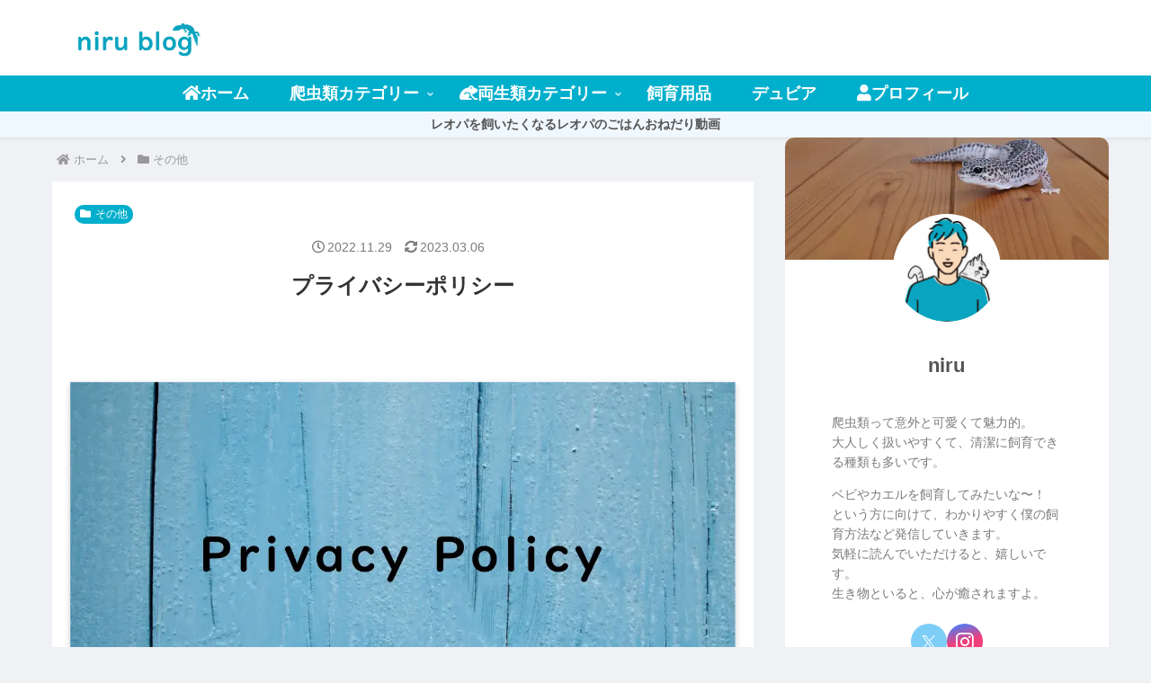

--- FILE ---
content_type: text/html; charset=utf-8
request_url: https://www.google.com/recaptcha/api2/aframe
body_size: 265
content:
<!DOCTYPE HTML><html><head><meta http-equiv="content-type" content="text/html; charset=UTF-8"></head><body><script nonce="5i7DSSjZ4b3fsimtoiIhcA">/** Anti-fraud and anti-abuse applications only. See google.com/recaptcha */ try{var clients={'sodar':'https://pagead2.googlesyndication.com/pagead/sodar?'};window.addEventListener("message",function(a){try{if(a.source===window.parent){var b=JSON.parse(a.data);var c=clients[b['id']];if(c){var d=document.createElement('img');d.src=c+b['params']+'&rc='+(localStorage.getItem("rc::a")?sessionStorage.getItem("rc::b"):"");window.document.body.appendChild(d);sessionStorage.setItem("rc::e",parseInt(sessionStorage.getItem("rc::e")||0)+1);localStorage.setItem("rc::h",'1768960519479');}}}catch(b){}});window.parent.postMessage("_grecaptcha_ready", "*");}catch(b){}</script></body></html>